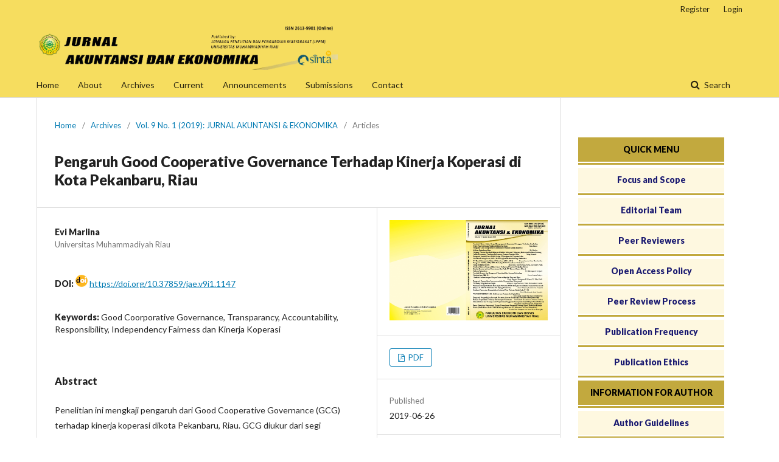

--- FILE ---
content_type: text/html; charset=utf-8
request_url: https://ejurnal.umri.ac.id/index.php/jae/article/view/1147
body_size: 9686
content:
	<!DOCTYPE html>
<html lang="en-US" xml:lang="en-US">
<head>
	<meta charset="utf-8">
	<meta name="viewport" content="width=device-width, initial-scale=1.0">
	<title>
		Pengaruh Good Cooperative Governance Terhadap Kinerja Koperasi di Kota Pekanbaru, Riau
							| Jurnal Akuntansi dan Ekonomika
			</title>

	
<meta name="generator" content="Open Journal Systems 3.2.1.4">
<link rel="schema.DC" href="http://purl.org/dc/elements/1.1/" />
<meta name="DC.Creator.PersonalName" content="Evi Marlina"/>
<meta name="DC.Date.created" scheme="ISO8601" content="2019-06-26"/>
<meta name="DC.Date.dateSubmitted" scheme="ISO8601" content="2018-12-17"/>
<meta name="DC.Date.issued" scheme="ISO8601" content="2019-06-20"/>
<meta name="DC.Date.modified" scheme="ISO8601" content="2019-06-26"/>
<meta name="DC.Description" xml:lang="en" content="Penelitian ini mengkaji pengaruh dari Good Cooperative Governance (GCG) terhadap kinerja koperasi dikota Pekanbaru, Riau. GCG diukur dari segi transparansi, akuntabilitas, tanggung jawab, independensi dan keadilan. Lima hipotesis diformulasikan terkait dengan tujuan penelitian ini. Penelitian ini menggunakan pendekatan kuantitatif. Pengumpulan data dilakukan menggunakan kuesioner, dari 64 kuesioner yang dibagikan, 64 kuesioner dikembalikan dengan tingkat tanggapan 100%. Untuk menguji hipotesis, analisis regresi dilakukan dengan menggunakan SPSS versi 17.00. Sebelum pengujian hipotesis, dilakukan pengujian uji validitas, reliabilitas dan asumsi klasik regresi. Penelitian ini menunjukkan bahwa GCG (yaitu transparancy, accountability, responsibility, independency dan fairness) memiliki pengaruh positif terhadap kinerja koperasi"/>
<meta name="DC.Format" scheme="IMT" content="application/pdf"/>
<meta name="DC.Identifier" content="1147"/>
<meta name="DC.Identifier.pageNumber" content="11-21"/>
<meta name="DC.Identifier.DOI" content="10.37859/jae.v9i1.1147"/>
<meta name="DC.Identifier.URI" content="https://ejurnal.umri.ac.id/index.php/jae/article/view/1147"/>
<meta name="DC.Language" scheme="ISO639-1" content="en"/>
<meta name="DC.Rights" content="Copyright (c) 2019 Jurnal Akuntansi dan Ekonomika"/>
<meta name="DC.Rights" content=""/>
<meta name="DC.Source" content="Jurnal Akuntansi dan Ekonomika"/>
<meta name="DC.Source.ISSN" content="2613-9901"/>
<meta name="DC.Source.Issue" content="1"/>
<meta name="DC.Source.Volume" content="9"/>
<meta name="DC.Source.URI" content="https://ejurnal.umri.ac.id/index.php/jae"/>
<meta name="DC.Subject" xml:lang="en" content="Good Coorporative Governance, Transparancy, Accountability, Responsibility, Independency Fairness dan Kinerja Koperasi"/>
<meta name="DC.Title" content="Pengaruh Good Cooperative Governance Terhadap Kinerja Koperasi di Kota Pekanbaru, Riau"/>
<meta name="DC.Type" content="Text.Serial.Journal"/>
<meta name="DC.Type.articleType" content="Articles"/>
<meta name="gs_meta_revision" content="1.1"/>
<meta name="citation_journal_title" content="Jurnal Akuntansi dan Ekonomika"/>
<meta name="citation_journal_abbrev" content="JAE"/>
<meta name="citation_issn" content="2613-9901"/> 
<meta name="citation_author" content="Evi Marlina"/>
<meta name="citation_author_institution" content="Universitas Muhammadiyah Riau"/>
<meta name="citation_title" content="Pengaruh Good Cooperative Governance Terhadap Kinerja Koperasi di Kota Pekanbaru, Riau"/>
<meta name="citation_language" content="en"/>
<meta name="citation_date" content="2019/06/26"/>
<meta name="citation_volume" content="9"/>
<meta name="citation_issue" content="1"/>
<meta name="citation_firstpage" content="11"/>
<meta name="citation_lastpage" content="21"/>
<meta name="citation_doi" content="10.37859/jae.v9i1.1147"/>
<meta name="citation_abstract_html_url" content="https://ejurnal.umri.ac.id/index.php/jae/article/view/1147"/>
<meta name="citation_keywords" xml:lang="en" content="Good Coorporative Governance, Transparancy, Accountability, Responsibility, Independency Fairness dan Kinerja Koperasi"/>
<meta name="citation_pdf_url" content="https://ejurnal.umri.ac.id/index.php/jae/article/download/1147/782"/>
	<link rel="stylesheet" href="https://ejurnal.umri.ac.id/index.php/jae/$$$call$$$/page/page/css?name=stylesheet" type="text/css" /><link rel="stylesheet" href="//fonts.googleapis.com/css?family=Lato:400,400i,900,900i" type="text/css" /><link rel="stylesheet" href="https://cdnjs.cloudflare.com/ajax/libs/font-awesome/4.7.0/css/font-awesome.css?v=3.2.1.4" type="text/css" /><link rel="stylesheet" href="https://ejurnal.umri.ac.id/public/journals/7/styleSheet.css?v=3.2.1.4" type="text/css" />
</head>
<body class="pkp_page_article pkp_op_view has_site_logo" dir="ltr">

	<div class="pkp_structure_page">

				<header class="pkp_structure_head" id="headerNavigationContainer" role="banner">
						 <nav class="cmp_skip_to_content" aria-label="Jump to content links">
	<a href="#pkp_content_main">Skip to main content</a>
	<a href="#siteNav">Skip to main navigation menu</a>
		<a href="#pkp_content_footer">Skip to site footer</a>
</nav>

			<div class="pkp_head_wrapper">

				<div class="pkp_site_name_wrapper">
					<button class="pkp_site_nav_toggle">
						<span>Open Menu</span>
					</button>
										<div class="pkp_site_name">
																<a href="						https://ejurnal.umri.ac.id/index.php/jae/index
					" class="is_img">
							<img src="https://ejurnal.umri.ac.id/public/journals/7/pageHeaderLogoImage_en_US.png" width="1243" height="201"  />
						</a>
										</div>
				</div>

				
				<nav class="pkp_site_nav_menu" aria-label="Site Navigation">
					<a id="siteNav"></a>
					<div class="pkp_navigation_primary_row">
						<div class="pkp_navigation_primary_wrapper">
																				<ul id="navigationPrimary" class="pkp_navigation_primary pkp_nav_list">
								<li class="">
				<a href="http://ejurnal.umri.ac.id/index.php/jae/index">
					Home
				</a>
							</li>
								<li class="">
				<a href="https://ejurnal.umri.ac.id/index.php/jae/about-the-journal">
					About
				</a>
							</li>
								<li class="">
				<a href="https://ejurnal.umri.ac.id/index.php/jae/issue/archive">
					Archives
				</a>
							</li>
								<li class="">
				<a href="https://ejurnal.umri.ac.id/index.php/jae/issue/current">
					Current
				</a>
							</li>
								<li class="">
				<a href="https://ejurnal.umri.ac.id/index.php/jae/announcement">
					Announcements
				</a>
							</li>
								<li class="">
				<a href="https://ejurnal.umri.ac.id/index.php/jae/about/submissions">
					Submissions
				</a>
							</li>
								<li class="">
				<a href="https://ejurnal.umri.ac.id/index.php/jae/about/contact">
					Contact
				</a>
							</li>
			</ul>

				

																									
	<form class="pkp_search pkp_search_desktop" action="https://ejurnal.umri.ac.id/index.php/jae/search/search" method="get" role="search" aria-label="Article Search">
		<input type="hidden" name="csrfToken" value="35ab5c5f8fbcdb0808879e90902eb583">
				
			<input name="query" value="" type="text" aria-label="Search Query">
		

		<button type="submit">
			Search
		</button>
		<div class="search_controls" aria-hidden="true">
			<a href="https://ejurnal.umri.ac.id/index.php/jae/search/search" class="headerSearchPrompt search_prompt" aria-hidden="true">
				Search
			</a>
			<a href="#" class="search_cancel headerSearchCancel" aria-hidden="true"></a>
			<span class="search_loading" aria-hidden="true"></span>
		</div>
	</form>
													</div>
					</div>
					<div class="pkp_navigation_user_wrapper" id="navigationUserWrapper">
							<ul id="navigationUser" class="pkp_navigation_user pkp_nav_list">
								<li class="profile">
				<a href="http://ejurnal.umri.ac.id/index.php/jae/user/register?source=http%3A%2F%2Fejurnal.umri.ac.id%2Findex.php%2Fjae%2Fuser%2Fprofile%2Froles">
					Register
				</a>
							</li>
								<li class="profile">
				<a href="http://ejurnal.umri.ac.id/index.php/jae/login?source=http%3A%2F%2Fejurnal.umri.ac.id%2Findex.php%2Fjae%2Fuser%2Fprofile%2Froles">
					Login
				</a>
							</li>
										</ul>

					</div>
																			
	<form class="pkp_search pkp_search_mobile" action="https://ejurnal.umri.ac.id/index.php/jae/search/search" method="get" role="search" aria-label="Article Search">
		<input type="hidden" name="csrfToken" value="35ab5c5f8fbcdb0808879e90902eb583">
				
			<input name="query" value="" type="text" aria-label="Search Query">
		

		<button type="submit">
			Search
		</button>
		<div class="search_controls" aria-hidden="true">
			<a href="https://ejurnal.umri.ac.id/index.php/jae/search/search" class="headerSearchPrompt search_prompt" aria-hidden="true">
				Search
			</a>
			<a href="#" class="search_cancel headerSearchCancel" aria-hidden="true"></a>
			<span class="search_loading" aria-hidden="true"></span>
		</div>
	</form>
									</nav>
			</div><!-- .pkp_head_wrapper -->
		</header><!-- .pkp_structure_head -->

						<div class="pkp_structure_content has_sidebar">
			<div class="pkp_structure_main" role="main">
				<a id="pkp_content_main"></a>

<div class="page page_article">
			<nav class="cmp_breadcrumbs" role="navigation" aria-label="You are here:">
	<ol>
		<li>
			<a href="https://ejurnal.umri.ac.id/index.php/jae/index">
				Home
			</a>
			<span class="separator">/</span>
		</li>
		<li>
			<a href="https://ejurnal.umri.ac.id/index.php/jae/issue/archive">
				Archives
			</a>
			<span class="separator">/</span>
		</li>
					<li>
				<a href="https://ejurnal.umri.ac.id/index.php/jae/issue/view/63">
					Vol. 9 No. 1 (2019): JURNAL AKUNTANSI & EKONOMIKA
				</a>
				<span class="separator">/</span>
			</li>
				<li class="current" aria-current="page">
			<span aria-current="page">
									Articles
							</span>
		</li>
	</ol>
</nav>
	
			<article class="obj_article_details">

			<h1 class="page_title">
		Pengaruh Good Cooperative Governance Terhadap Kinerja Koperasi di Kota Pekanbaru, Riau
	</h1>
	
	<div class="row">
		<div class="main_entry">

							<section class="item authors">
					<h2 class="pkp_screen_reader">Authors</h2>
					<ul class="authors">
											<li>
							<span class="name">
								Evi Marlina
							</span>
															<span class="affiliation">
									Universitas Muhammadiyah Riau
																	</span>
																				</li>
										</ul>
				</section>
			
																												<section class="item doi">
						<h2 class="label">
														DOI:
						</h2>
						<span class="value">
							<img src="/public/site/doi.png"> 
							<a href="https://doi.org/10.37859/jae.v9i1.1147">
								https://doi.org/10.37859/jae.v9i1.1147
							</a>
						</span>
					</section>
							
									<div class="item keywords">
			<span class="__dimensions_badge_embed__" data-doi="10.37859/jae.v9i1.1147"></span><script async src="https://badge.dimensions.ai/badge.js" charset="utf-8"></script>
				<span class="label">
										Keywords:
				</span>
				<span class="value">
																		Good Coorporative Governance, Transparancy, Accountability, Responsibility, Independency Fairness dan Kinerja Koperasi															</span>
			</div>
			
										<section class="item abstract">
					<h2 class="label">Abstract</h2>
					<p>Penelitian ini mengkaji pengaruh dari Good Cooperative Governance (GCG) terhadap kinerja koperasi dikota Pekanbaru, Riau. GCG diukur dari segi transparansi, akuntabilitas, tanggung jawab, independensi dan keadilan. Lima hipotesis diformulasikan terkait dengan tujuan penelitian ini. Penelitian ini menggunakan pendekatan kuantitatif. Pengumpulan data dilakukan menggunakan kuesioner, dari 64 kuesioner yang dibagikan, 64 kuesioner dikembalikan dengan tingkat tanggapan 100%. Untuk menguji hipotesis, analisis regresi dilakukan dengan menggunakan SPSS versi 17.00. Sebelum pengujian hipotesis, dilakukan pengujian uji validitas, reliabilitas dan asumsi klasik regresi. Penelitian ini menunjukkan bahwa GCG (yaitu transparancy, accountability, responsibility, independency dan fairness) memiliki pengaruh positif terhadap kinerja koperasi</p>
				</section>
			
			<div class="item downloads_chart">
	<h3 class="label">
		Downloads
	</h3>
	<div class="value">
		<canvas class="usageStatsGraph" data-object-type="Submission" data-object-id="1147"></canvas>
		<div class="usageStatsUnavailable" data-object-type="Submission" data-object-id="1147">
			Download data is not yet available.
		</div>
	</div>
</div>


																			
										<section class="item references">
					<h2 class="label">
						References
					</h2>
					<div class="value">
													Ardiani,  Ni Made Suari dan Wirasedana, I Wayan Pradnyantha, 2013. “Pengaruh Penerapan Akuntansi Pertanggungjawaban terhadap Efektivitas Pengendalian Biaya.”Ejurnal Akuntansi Universitas Udayana 5.3 (2013):561-573<br />
Cahyani, Nuswandari, 2009. Pengaruh Corporate Governance Perceptionindek terhadap Kinerja Perusahaan Manufaktur. Jurnal Manajemen Vol.16 No.2. <br />
Chin, W.W. (1998). The partial least squares approach to structural equation modeling. In G. A. Marcoulides (Ed.), Modern methods for business research (pp. 295-336). Mahwah, NJ: Lawrence Erlbaum Associates.<br />
CUI-ITB, Departemen Teknik Planologi ITB, 2004.“Keterkaitan Akuntabilitas dan Transparansi dalam Pencapaian Good Governance.”Jurnal Perencanaan Wilayah dan Kota Vol. 15 No. 1 2004, hlm.34-47.<br />
Daniri, Mas Achmad. 2005. GCG: Konsep dan  Penerapanya dalam Konteks Indonesia, cet I. Jakarta: Ray Indonesia <br />
Darmawansyah dkk. 2013. Penerapan Prinsip-prinsip Good Corporate Governance Terhadap Kepuasan Kerja dan Kinerja Karyawan. Jurnal AKK Indonesia. Vol 2 No 2, Mei 2013, hal 1-9. <br />
Fornell, C. G., &amp; Larcker, D. F. (1981). Evaluating structural equation models with unobservable variables and measurement error. Journal of Marketing Research, 18(1), 39–50.<br />
G. Suprayitno, et all. 2004. Komitmen Menegakkan Good Corporate Governance: Praktik Terbaik Penerapan GCG Perusahaan di Indonesia. Jakarta: The Institute for Corporate Governance (IICG).<br />
Ghozali, Imam. 2006. Aplikasi Analisis Multivariate dengan Program SPSS. Edisi Kedua. Yogyakarta. Penerbit Universitas Diponegoro.<br />
Girsang, Ruth Tria Enjelina, 2013. Pelaksanaan Prinsip Transparansi sebagai salah satu Bentuk Prinsip Good Corporate Governance pada PT. Semen Gresik (Persero) Tbk. Malang: Universitas Brawijaya.<br />
Kaplan, R.S., and Norton D.V., 2000. Having Trouble with Your Strategy? ThenMap It, Harvard Business Review on Measuring Corporate Performance, 7, Boston: Harvard Business School Press.<br />
Kaplan, R.S., and Norton D.V., 2004. Strategy Maps: Converting Intangible Assets into Tangible Outcomes. Boston: Harvard Business Scholl Press.<br />
Komite Nasional Kebijakan Governance (KNKG),2006 Pedoman umum good Corporate Governance Indonesia, Jakarta<br />
Marniati, 2010. Analisis Penerapan Prinsip Good Corporate Governance (GCG)    terhadap Kinerja Karyawan di Bagian Administrasi Umum Rumah Sakit Umum Daerah Dr. Zainoel Abidin Banda Aceh. Tesis Program Studi Kesehatan Masyarakat Pascasarjana Universitas Sumatera Utara. Medan.<br />
Martini I.A.O, Lasmi N.W, Jaya N.K dan Sutrisni E, 2017. Improving Cooperative Performance Through Human Resource Development Effort. International Journal of Scial Science and Humania. Vol 1(2017) : 29-58.<br />
Peter Nunnenkamp. (2015). What Donors Mean By Good Governance Heroic Ends, Limited means, and Traditional Dilemmas of Development Cooperation, View in (Google Scholar)<br />
Sedarmayanti. 2007. Governance dan Good Corporate Governance. Edisi ketiga. Bandung: Mandar Maju <br />
Setyawan, Komang Meitradi dan Putri, I GustiAyu made Asri Dwija, 2013. “Pengaruh Good Corporate Governance terhadap Kinerja Keuangan Lembaga Perkreditan Desa di Kecamatan Mengwi Kabupaten Badung.”E-Jurnal Akuntansi Universitas Udayana 5.3 (2013):586-598.<br />
Susianto T.E dan Suyatno (2015). Bukti Empiris Penerapan Prinsip-Prinsip Good Cooperative Governance pada kinerja koperasi di Sukabumi. Journal Riset Akuntansi dan Perpajakan. JRAP. Vol 1. No 2: 225-237.<br />
Sutarti, Enjang Tachyan, dan Adilah Saesar, 2012. “Evaluasi Atas Penerapan Pernyataan Standar Akuntansi Keuangan 101 dalam Kaitannya dengan Kewajaran Penyajian Laporan Keuangan pada PT. Bank Jabar banten Syariah.”Jurnal Ilmiah Ranggagading, Volume 12 N. 2 Oktober 2012:102-109.<br />
Sutedi, Adrian. 2013. Good Corporate Governance.Jakarta: Gramedia  Zarkasyi, Moh. Wahyudin.2008. Good Corporate Governance Pada Badan Usaha Manaufaktur, Perbankan, dan Jasa Keuangan lainnya.Bandung: Alfabeta<br />
Undang-Undang Koperasi Nomor 25 Tahun 2012
											</div>
				</section>
			
		</div><!-- .main_entry -->

		<div class="entry_details">

										<div class="item cover_image">
					<div class="sub_item">
													<a href="https://ejurnal.umri.ac.id/index.php/jae/issue/view/63">
								<img src="https://ejurnal.umri.ac.id/public/journals/7/cover_issue_63_en_US.jpg" alt="">
							</a>
											</div>
				</div>
			
										<div class="item galleys">
					<h2 class="pkp_screen_reader">
						Downloads
					</h2>
					<ul class="value galleys_links">
													<li>
								
	
							

<a class="obj_galley_link pdf" href="https://ejurnal.umri.ac.id/index.php/jae/article/view/1147/782">

		
	PDF

	</a>
							</li>
											</ul>
				</div>
						
						<div class="item published">
				<section class="sub_item">
					<h2 class="label">
						Published
					</h2>
					<div class="value">
																			<span>2019-06-26</span>
																	</div>
				</section>
							</div>
			
										<div class="item citation">
					<section class="sub_item citation_display">
						<h2 class="label">
							How to Cite
						</h2>
						<div class="value">
							<div id="citationOutput" role="region" aria-live="polite">
								<div class="csl-bib-body">
  <div class="csl-entry">Marlina, E. (2019). Pengaruh Good Cooperative Governance Terhadap Kinerja Koperasi di Kota Pekanbaru, Riau. <i>Jurnal Akuntansi Dan Ekonomika</i>, <i>9</i>(1), 11–21. https://doi.org/10.37859/jae.v9i1.1147</div>
</div>
							</div>
							<div class="citation_formats">
								<button class="cmp_button citation_formats_button" aria-controls="cslCitationFormats" aria-expanded="false" data-csl-dropdown="true">
									More Citation Formats
								</button>
								<div id="cslCitationFormats" class="citation_formats_list" aria-hidden="true">
									<ul class="citation_formats_styles">
																					<li>
												<a
													aria-controls="citationOutput"
													href="https://ejurnal.umri.ac.id/index.php/jae/citationstylelanguage/get/acm-sig-proceedings?submissionId=1147&amp;publicationId=786"
													data-load-citation
													data-json-href="https://ejurnal.umri.ac.id/index.php/jae/citationstylelanguage/get/acm-sig-proceedings?submissionId=1147&amp;publicationId=786&amp;return=json"
												>
													ACM
												</a>
											</li>
																					<li>
												<a
													aria-controls="citationOutput"
													href="https://ejurnal.umri.ac.id/index.php/jae/citationstylelanguage/get/acs-nano?submissionId=1147&amp;publicationId=786"
													data-load-citation
													data-json-href="https://ejurnal.umri.ac.id/index.php/jae/citationstylelanguage/get/acs-nano?submissionId=1147&amp;publicationId=786&amp;return=json"
												>
													ACS
												</a>
											</li>
																					<li>
												<a
													aria-controls="citationOutput"
													href="https://ejurnal.umri.ac.id/index.php/jae/citationstylelanguage/get/apa?submissionId=1147&amp;publicationId=786"
													data-load-citation
													data-json-href="https://ejurnal.umri.ac.id/index.php/jae/citationstylelanguage/get/apa?submissionId=1147&amp;publicationId=786&amp;return=json"
												>
													APA
												</a>
											</li>
																					<li>
												<a
													aria-controls="citationOutput"
													href="https://ejurnal.umri.ac.id/index.php/jae/citationstylelanguage/get/associacao-brasileira-de-normas-tecnicas?submissionId=1147&amp;publicationId=786"
													data-load-citation
													data-json-href="https://ejurnal.umri.ac.id/index.php/jae/citationstylelanguage/get/associacao-brasileira-de-normas-tecnicas?submissionId=1147&amp;publicationId=786&amp;return=json"
												>
													ABNT
												</a>
											</li>
																					<li>
												<a
													aria-controls="citationOutput"
													href="https://ejurnal.umri.ac.id/index.php/jae/citationstylelanguage/get/chicago-author-date?submissionId=1147&amp;publicationId=786"
													data-load-citation
													data-json-href="https://ejurnal.umri.ac.id/index.php/jae/citationstylelanguage/get/chicago-author-date?submissionId=1147&amp;publicationId=786&amp;return=json"
												>
													Chicago
												</a>
											</li>
																					<li>
												<a
													aria-controls="citationOutput"
													href="https://ejurnal.umri.ac.id/index.php/jae/citationstylelanguage/get/harvard-cite-them-right?submissionId=1147&amp;publicationId=786"
													data-load-citation
													data-json-href="https://ejurnal.umri.ac.id/index.php/jae/citationstylelanguage/get/harvard-cite-them-right?submissionId=1147&amp;publicationId=786&amp;return=json"
												>
													Harvard
												</a>
											</li>
																					<li>
												<a
													aria-controls="citationOutput"
													href="https://ejurnal.umri.ac.id/index.php/jae/citationstylelanguage/get/ieee?submissionId=1147&amp;publicationId=786"
													data-load-citation
													data-json-href="https://ejurnal.umri.ac.id/index.php/jae/citationstylelanguage/get/ieee?submissionId=1147&amp;publicationId=786&amp;return=json"
												>
													IEEE
												</a>
											</li>
																					<li>
												<a
													aria-controls="citationOutput"
													href="https://ejurnal.umri.ac.id/index.php/jae/citationstylelanguage/get/modern-language-association?submissionId=1147&amp;publicationId=786"
													data-load-citation
													data-json-href="https://ejurnal.umri.ac.id/index.php/jae/citationstylelanguage/get/modern-language-association?submissionId=1147&amp;publicationId=786&amp;return=json"
												>
													MLA
												</a>
											</li>
																					<li>
												<a
													aria-controls="citationOutput"
													href="https://ejurnal.umri.ac.id/index.php/jae/citationstylelanguage/get/turabian-fullnote-bibliography?submissionId=1147&amp;publicationId=786"
													data-load-citation
													data-json-href="https://ejurnal.umri.ac.id/index.php/jae/citationstylelanguage/get/turabian-fullnote-bibliography?submissionId=1147&amp;publicationId=786&amp;return=json"
												>
													Turabian
												</a>
											</li>
																					<li>
												<a
													aria-controls="citationOutput"
													href="https://ejurnal.umri.ac.id/index.php/jae/citationstylelanguage/get/vancouver?submissionId=1147&amp;publicationId=786"
													data-load-citation
													data-json-href="https://ejurnal.umri.ac.id/index.php/jae/citationstylelanguage/get/vancouver?submissionId=1147&amp;publicationId=786&amp;return=json"
												>
													Vancouver
												</a>
											</li>
																			</ul>
																			<div class="label">
											Download Citation
										</div>
										<ul class="citation_formats_styles">
																							<li>
													<a href="https://ejurnal.umri.ac.id/index.php/jae/citationstylelanguage/download/ris?submissionId=1147&amp;publicationId=786">
														<span class="fa fa-download"></span>
														Endnote/Zotero/Mendeley (RIS)
													</a>
												</li>
																							<li>
													<a href="https://ejurnal.umri.ac.id/index.php/jae/citationstylelanguage/download/bibtex?submissionId=1147&amp;publicationId=786">
														<span class="fa fa-download"></span>
														BibTeX
													</a>
												</li>
																					</ul>
																	</div>
							</div>
						</div>
					</section>
				</div>
			
										<div class="item issue">

											<section class="sub_item">
							<h2 class="label">
								Issue
							</h2>
							<div class="value">
								<a class="title" href="https://ejurnal.umri.ac.id/index.php/jae/issue/view/63">
									Vol. 9 No. 1 (2019): JURNAL AKUNTANSI & EKONOMIKA
								</a>
							</div>
						</section>
					
											<section class="sub_item">
							<h2 class="label">
								Section
							</h2>
							<div class="value">
								Articles
							</div>
						</section>
									</div>
			
															
						
			

		</div><!-- .entry_details -->
	</div><!-- .row -->

</article>

	

</div><!-- .page -->

	</div><!-- pkp_structure_main -->

									<div class="pkp_structure_sidebar left" role="complementary" aria-label="Sidebar">
				<div class="pkp_block block_custom" id="customblock-Menu">
	<div class="content">
		<ul>
<li class="show" style="border-bottom: 3px #c2a93e solid; height: 50px;"><strong><a class="cmp_manuscript_button" style="display: block; padding: 10px; text-align: center; color: #010101; background-color: #c2a93e;">QUICK MENU</a></strong></li>
<li class="show" style="border-bottom: 3px #c2a93e solid; height: 50px;"><strong><a style="display: block; padding: 10px; text-align: center; color: #191970; background-color: #fef8e0;" href="https://ejurnal.umri.ac.id/index.php/jae/about" target="_blank" rel="noopener">Focus and Scope</a></strong></li>
<li class="show" style="border-bottom: 3px #c2a93e solid; height: 50px;"><strong><a style="display: block; padding: 10px; text-align: center; color: #191970; background-color: #fef8e0;" href="https://ejurnal.umri.ac.id/index.php/jae/about/editorialTeam" target="_blank" rel="noopener">Editorial Team</a></strong></li>
<li class="show" style="border-bottom: 3px #c2a93e solid; height: 50px;"><strong><a style="display: block; padding: 10px; text-align: center; color: #191970; background-color: #fef8e0;" href="https://ejurnal.umri.ac.id/index.php/jae/Peer_reviewer" target="_blank" rel="noopener">Peer Reviewers</a></strong></li>
<li class="show" style="border-bottom: 3px #c2a93e solid; height: 50px;"><strong><a style="display: block; padding: 10px; text-align: center; color: #191970; background-color: #fef8e0;" href="https://ejurnal.umri.ac.id/index.php/jae/Open_Access_Policy" target="_blank" rel="noopener">Open Access Policy</a></strong></li>
<li class="show" style="border-bottom: 3px #c2a93e solid; height: 50px;"><strong><a style="display: block; padding: 10px; text-align: center; color: #191970; background-color: #fef8e0;" href="https://ejurnal.umri.ac.id/index.php/jae/Peer_Review_Process" target="_blank" rel="noopener">Peer Review Process</a></strong></li>
<li class="show" style="border-bottom: 3px #c2a93e solid; height: 50px;"><strong><a style="display: block; padding: 10px; text-align: center; color: #191970; background-color: #fef8e0;" href="https://ejurnal.umri.ac.id/index.php/jae/Publication_Frequency" target="_blank" rel="noopener">Publication Frequency</a></strong></li>
<li class="show" style="border-bottom: 3px #c2a93e solid; height: 50px;"><strong><a style="display: block; padding: 10px; text-align: center; color: #191970; background-color: #fef8e0;" href="https://ejurnal.umri.ac.id/index.php/jae/Publication_Ethic" target="_blank" rel="noopener">Publication Ethics</a></strong></li>
</ul>
<div id="leftmenu">
<div id="sidebar">
<div id="rightSidebar">
<div id="customblock-quick-menu" class="block custom">
<div id="customblock-MENU-BAR" class="block custom">
<ul>
<ul>
<li class="show" style="border-bottom: 3px #c2a93e solid; height: 50px;"><strong><a class="cmp_manuscript_button" style="display: block; padding: 10px; text-align: center; color: #010101; background-color: #c2a93e;">INFORMATION FOR AUTHOR</a></strong></li>
<li class="show" style="border-bottom: 3px #c2a93e solid; height: 50px;"><strong><a style="display: block; padding: 10px; text-align: center; color: #191970; background-color: #fef8e0;" href="https://ejurnal.umri.ac.id/index.php/jae/Author_Guideline" target="_blank" rel="noopener">Author Guidelines</a></strong></li>
<li class="show" style="border-bottom: 3px #c2a93e solid; height: 50px;"><strong><a style="display: block; padding: 10px; text-align: center; color: #191970; background-color: #fef8e0;" href="https://ejurnal.umri.ac.id/index.php/jae/Author_Processing_Charges" target="_blank" rel="noopener">Author Processing Charges</a></strong></li>
<li class="show" style="border-bottom: 3px #c2a93e solid; height: 50px;"><strong><a style="display: block; padding: 10px; text-align: center; color: #191970; background-color: #fef8e0;" href="https://ejurnal.umri.ac.id/index.php/jae/about/submissions" target="_blank" rel="noopener">Online Submission</a></strong></li>
<li class="show" style="border-bottom: 3px #c2a93e solid; height: 50px;"><strong><a style="display: block; padding: 10px; text-align: center; color: #191970; background-color: #fef8e0;" href="https://ejurnal.umri.ac.id/index.php/jae/Screening_Plagiarism" target="_blank" rel="noopener">Screening For Plagiarism</a></strong></li>
</ul>
</ul>
</div>
<ul>
<li class="show" style="border-bottom: 3px #c2a93e solid; height: 50px;"><strong><a class="cmp_manuscript_button" style="display: block; padding: 10px; text-align: center; color: #010101; background-color: #c2a93e;">USER</a></strong></li>
</ul>
<form action="http://ejurnal.umri.ac.id/index.php/jae/login" method="post">
<table style="height: 127px;" width="284">
<tbody>
<tr>
<td><label for="sidebar-username">Username</label></td>
<td><input id="sidebar-username" class="textField" maxlength="32" name="username" size="12" type="text" value=""></td>
</tr>
<tr>
<td><label for="sidebar-password">Password</label></td>
<td><input id="sidebar-password" class="textField" maxlength="32" name="password" size="12" type="password" value=""></td>
</tr>
<tr>
<td colspan="2"><input id="remember" name="remember" type="checkbox" value="1"> <label for="remember">Remember me</label></td>
</tr>
<tr>
<td colspan="2"><input class="button" type="submit" value="Login"></td>
</tr>
</tbody>
</table>
</form>
<div id="leftmenu">
<div id="sidebar">
<div id="rightSidebar">
<div id="customblock-quick-menu" class="block custom">
<div id="customblock-MENU-BAR" class="block custom" style="text-align: center;">
<ul>
<li class="show" style="border-bottom: 3px #c2a93e solid; height: 50px;"><strong><a class="cmp_manuscript_button" style="display: block; padding: 10px; text-align: center; color: #010101; background-color: #c2a93e;">ARTICLE TEMPLATE</a></strong></li>
</ul>
<form action="http://ejurnal.umri.ac.id/index.php/jae/login" method="post">
<p><a href="https://docs.google.com/document/d/1ZOxHjeWpQSLBVorilXjgMpdJpBDaLC6t/edit?usp=share_link&amp;ouid=107575038025476922768&amp;rtpof=true&amp;sd=true" target="_blank" rel="noopener"><img src="https://journal.uii.ac.id/public/site/images/deni/journal-template.png"></a></p>
</form>
<ul>
<ul>
<ul>
<ul>
<li class="show" style="border-bottom: 3px #c2a93e solid; height: 50px;"><strong><a class="cmp_manuscript_button" style="display: block; padding: 10px; text-align: center; color: #010101; background-color: #c2a93e;">REFERENCE &amp; PLAGIARISM TOOL</a></strong></li>
</ul>
</ul>
</ul>
</ul>
<div id="leftmenu">
<div id="sidebar">
<div id="rightSidebar">
<div id="customblock-quick-menu" class="block custom">
<div id="customblock-MENU-BAR" class="block custom">
<div style="background: #FFFFFF; border: 1px solid #613030; padding: 10px; text-align: center;">
<p><a href="https://www.mendeley.com/download-desktop-new/" target="_blank" rel="noopener"><img src="https://ojs.umrah.ac.id/public/site/images/febrian/citation_mendeley.png" alt="Mendeley | Jurnal Gantang" width="187" height="37"></a></p>
<p><a href="https://www.grammarly.com/" target="_blank" rel="noopener"><img src="/public/site/images/dede_iskandar/grammarly-logo-728x2122.jpg" width="203" height="59"></a><br><a href="https://plagiarismcheckerx.com/" target="_blank" rel="noopener"><img src="https://ejurnalunsam.id/public/site/images/setyokofisika/PALGIRSME_CHECKER.png" alt="Search | AL-FIKR: Jurnal Pendidikan Islam" width="180" height="65"></a><br><img src="http://lptik.unja.ac.id/wp-content/uploads/2018/09/default-social-image.png" alt="LANGKAH PENGGUNAAN SOFTWARE TURNITIN UNTUK KEPERLUAN BORANG/EVALUASI DIRI  DI UNIVERSITAS JAMBI – Lembaga Pengembangan Teknologi Informasi dan  Komunikasi" width="259" height="95"></p>
</div>
<ul>
<li class="show" style="border-bottom: 3px #c2a93e solid; height: 50px;"><strong><a class="cmp_manuscript_button" style="display: block; padding: 10px; text-align: center; color: #010101; background-color: #c2a93e;">JAE INDEX</a></strong></li>
</ul>
<div id="leftmenu">
<div id="sidebar">
<div id="rightSidebar">
<div id="customblock-quick-menu" class="block custom">
<div id="customblock-MENU-BAR" class="block custom">
<div style="background: #FFFFFF; border: 1px solid #613030; padding: 10px; text-align: center;">
<p><a href="https://sinta.kemdikbud.go.id/journals/profile/7108" target="_blank" rel="noopener"><img src="/public/site/images/amp91/Sinta_33.png" width="133" height="65"></a></p>
<p><a href="https://scholar.google.com/citations?user=0htQ_OgAAAAJ&amp;hl=en&amp;authuser=1" target="_blank" rel="noopener"><img src="/public/site/images/muhammad_ahyaruddin/GOOGLE_SCHOLAR.jpg" width="151" height="54"></a><br><a href="https://search.crossref.org/?q=2613-9901&amp;from_ui=yes" target="_blank" rel="noopener"><img src="https://miro.medium.com/max/600/1*mvsP194Golg0Dmo2rjJ-oQ.jpeg" alt="How to Submit Metadata to Crossref: A Step by Step Guide" width="150" height="75"></a><br><a href="https://garuda.kemdikbud.go.id/journal/view/10930" target="_blank" rel="noopener"><img src="/public/site/images/muhammad_ahyaruddin/GARUDA.png" width="150" height="39"></a><br><img><a href="https://www.base-search.net/Search/Results?type=all&amp;lookfor=jurnal+akuntansi+dan+ekonomika&amp;ling=1&amp;oaboost=1&amp;name=&amp;thes=&amp;refid=dcresen&amp;newsearch=1"><img src="/public/site/images/amp91/Screenshot_2025-04-22_at_13.29_.10_.png" width="138" height="55"></a><br><a href="https://portal.issn.org/resource/ISSN/2613-9901#" target="_blank" rel="noopener"><img src="https://ejurnal.umri.ac.id/public/site/road.jpeg" alt="road" width="136" height="49"></a></p>
<p><strong style="background-color: #ffffff;"><span style="color: #ffffff;">&nbsp; &nbsp;&nbsp;</span></strong></p>
</div>
</div>
<p><a href="https://info.flagcounter.com/uY5I"><img src="https://s11.flagcounter.com/count2/uY5I/bg_FFFFFF/txt_000000/border_CCCCCC/columns_2/maxflags_10/viewers_0/labels_0/pageviews_0/flags_0/percent_0/" alt="Flag Counter" border="0"></a></p>
<p><!-- Start of StatCounter Code for Default Guide --><noscript><div class="statcounter"><a title="Web Analytics
Made Easy - StatCounter" href="http://statcounter.com/"
target="_blank"><img class="statcounter"
src="//c.statcounter.com/11456333/0/8d6aa76d/0/" alt="Web
Analytics Made Easy - StatCounter"></a></div></noscript><!-- End of StatCounter Code for Default Guide --></p>
<p><a href="http://statcounter.com/p11456333/?guest=1">View My Stats</a></p>
</div>
</div>
</div>
</div>
</div>
</div>
</div>
</div>
</div>
</div>
</div>
</div>
</div>
</div>
</div>
</div>
</div>
</div>
	</div>
</div>
<div class="pkp_block block_information">
	<h2 class="title">Information</h2>
	<div class="content">
		<ul>
							<li>
					<a href="https://ejurnal.umri.ac.id/index.php/jae/information/readers">
						For Readers
					</a>
				</li>
										<li>
					<a href="https://ejurnal.umri.ac.id/index.php/jae/information/authors">
						For Authors
					</a>
				</li>
										<li>
					<a href="https://ejurnal.umri.ac.id/index.php/jae/information/librarians">
						For Librarians
					</a>
				</li>
					</ul>
	</div>
</div>
<div class="pkp_block block_make_submission">
	<h2 class="pkp_screen_reader">
		Make a Submission
	</h2>

	<div class="content">
		<a class="block_make_submission_link" href="https://ejurnal.umri.ac.id/index.php/jae/about/submissions">
			Make a Submission
		</a>
	</div>
</div>
<div class="pkp_block block_developed_by">
	<h2 class="pkp_screen_reader">
		Developed By
	</h2>

	<div class="content">
		<a href="http://pkp.sfu.ca/ojs/">
			Open Journal Systems
		</a>
	</div>
</div>

			</div><!-- pkp_sidebar.left -->
			</div><!-- pkp_structure_content -->

<div class="pkp_structure_footer_wrapper" role="contentinfo">
	<a id="pkp_content_footer"></a>

	<div class="pkp_structure_footer">

					<div class="pkp_footer_content">
				<p><strong>OFFICE:</strong><br><strong>Faculty of Economic and Business, AR Sutan Mansyur Building</strong><br>Main Campus Universitas Muhammadiyah Riau,<br>Jalan Tuanku Tambusai (Next to Mall SKA), Tampan, Pekanbaru, Riau, Indonesia<br>Website: <a href="http://ejurnal.umri.ac.id/index.php/jae/index">http://ejurnal.umri.ac.id/index.php/jae/index</a> <br>Email: jae@umri.ac.id</p>
			</div>
		
		<div class="pkp_brand_footer" role="complementary">
			<a href="https://ejurnal.umri.ac.id/index.php/jae/about/aboutThisPublishingSystem">
				<img alt="More information about the publishing system, Platform and Workflow by OJS/PKP." src="https://ejurnal.umri.ac.id/templates/images/ojs_brand.png">
			</a>
		</div>
	</div>
</div><!-- pkp_structure_footer_wrapper -->

</div><!-- pkp_structure_page -->

<script src="//ajax.googleapis.com/ajax/libs/jquery/3.3.1/jquery.min.js?v=3.2.1.4" type="text/javascript"></script><script src="//ajax.googleapis.com/ajax/libs/jqueryui/1.12.0/jquery-ui.min.js?v=3.2.1.4" type="text/javascript"></script><script src="https://ejurnal.umri.ac.id/lib/pkp/js/lib/jquery/plugins/jquery.tag-it.js?v=3.2.1.4" type="text/javascript"></script><script src="https://ejurnal.umri.ac.id/plugins/themes/default/js/lib/popper/popper.js?v=3.2.1.4" type="text/javascript"></script><script src="https://ejurnal.umri.ac.id/plugins/themes/default/js/lib/bootstrap/util.js?v=3.2.1.4" type="text/javascript"></script><script src="https://ejurnal.umri.ac.id/plugins/themes/default/js/lib/bootstrap/dropdown.js?v=3.2.1.4" type="text/javascript"></script><script src="https://ejurnal.umri.ac.id/plugins/themes/default/js/main.js?v=3.2.1.4" type="text/javascript"></script><script src="https://ejurnal.umri.ac.id/plugins/generic/citationStyleLanguage/js/articleCitation.js?v=3.2.1.4" type="text/javascript"></script><script type="text/javascript">var pkpUsageStats = pkpUsageStats || {};pkpUsageStats.data = pkpUsageStats.data || {};pkpUsageStats.data.Submission = pkpUsageStats.data.Submission || {};pkpUsageStats.data.Submission[1147] = {"data":{"2019":{"1":0,"2":0,"3":0,"4":0,"5":0,"6":0,"7":0,"8":0,"9":0,"10":2,"11":29,"12":21},"2020":{"1":16,"2":24,"3":24,"4":28,"5":32,"6":27,"7":40,"8":37,"9":56,"10":78,"11":73,"12":32},"2021":{"1":10,"2":8,"3":12,"4":6,"5":9,"6":31,"7":21,"8":14,"9":39,"10":28,"11":25,"12":45},"2022":{"1":22,"2":26,"3":21,"4":6,"5":11,"6":11,"7":14,"8":8,"9":13,"10":17,"11":7,"12":23},"2023":{"1":19,"2":14,"3":8,"4":7,"5":7,"6":15,"7":9,"8":11,"9":9,"10":17,"11":26,"12":19},"2024":{"1":11,"2":10,"3":11,"4":13,"5":4,"6":12,"7":9,"8":19,"9":10,"10":4,"11":15,"12":14},"2025":{"1":5,"2":8,"3":13,"4":12,"5":25,"6":17,"7":15,"8":9,"9":22,"10":44,"11":24,"12":0}},"label":"All Downloads","color":"79,181,217","total":1433};</script><script src="https://cdnjs.cloudflare.com/ajax/libs/Chart.js/2.0.1/Chart.js?v=3.2.1.4" type="text/javascript"></script><script type="text/javascript">var pkpUsageStats = pkpUsageStats || {};pkpUsageStats.locale = pkpUsageStats.locale || {};pkpUsageStats.locale.months = ["Jan","Feb","Mar","Apr","May","Jun","Jul","Aug","Sep","Oct","Nov","Dec"];pkpUsageStats.config = pkpUsageStats.config || {};pkpUsageStats.config.chartType = "bar";</script><script src="https://ejurnal.umri.ac.id/plugins/generic/usageStats/js/UsageStatsFrontendHandler.js?v=3.2.1.4" type="text/javascript"></script>


</body>
</html>


--- FILE ---
content_type: text/css
request_url: https://ejurnal.umri.ac.id/public/journals/7/styleSheet.css?v=3.2.1.4
body_size: 217
content:
.hover {
Width:100%;
Border-collapse:collapse;
}
.hover th{
Height:30px;
Background: #ffffff
Color: #1e6292;
}
.hover td{
Height:30px;
Padding-top:3px;
Vertical-align:middle;
Border-bottom:1px solid  #ffffff;
Text-align:center;
}
.hover td a {
Width:100%;
Display:block;
}
.hover tr {
Background: #328de3;
Color: #fbfeff;
}
.hover tr:hover {
Background-color: #eff20e;
}
.hover tr a {
Color:#2c5876;
]